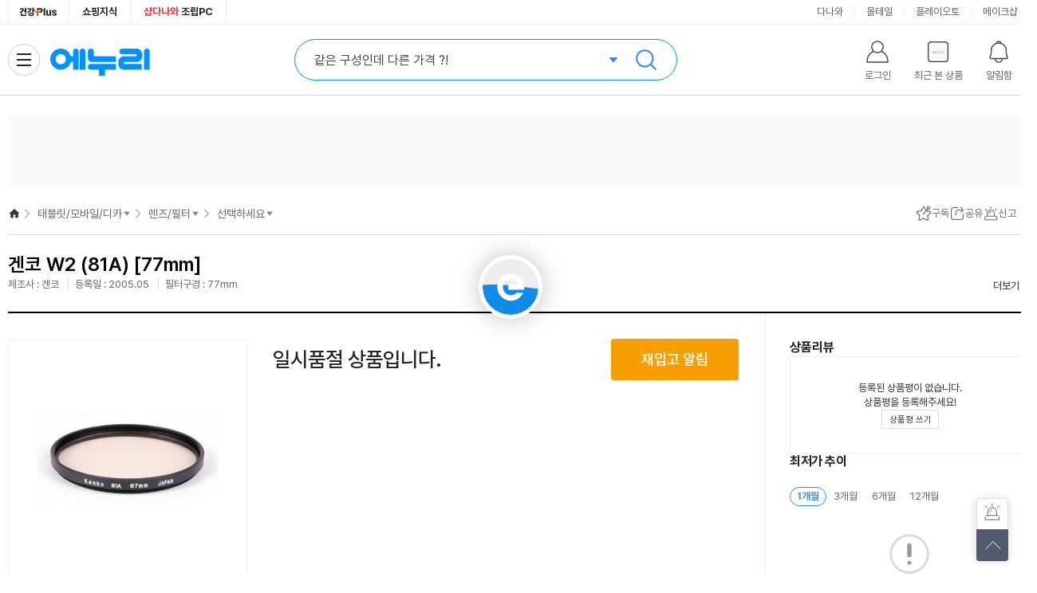

--- FILE ---
content_type: text/html;charset=utf-8
request_url: https://www.enuri.com/api/adRelay.jsp?cate=0237&device=pc&type=oas&key=T3&print=unify
body_size: 430
content:
{"success":false, "message":"광고 소재 없음 Url : https://ad.danawa.com/RealMedia/ads/adstream_sx.ads/www.enuri.com/0237_lenz@Left,02_video@Left","total":0, "code":1}

--- FILE ---
content_type: text/html;charset=utf-8
request_url: https://www.enuri.com/wide/api/new_categoryGNB.jsp?category=02371001&server=real&type=vip&device=pc
body_size: 1331
content:
{"success":true, "data":{"depth0":{"list":[{"bd_lcate_nm":"","g_name":"가전\/TV","g_link":"","g_level":0,"g_parent":0,"cateYN":"N","g_seqno":1,"g_cate":""},{"bd_lcate_nm":"","g_name":"컴퓨터\/노트북\/조립PC","g_link":"","g_level":0,"g_parent":0,"cateYN":"N","g_seqno":2,"g_cate":""},{"bd_lcate_nm":"","g_name":"태블릿\/모바일\/디카","g_link":"","g_level":0,"g_parent":0,"cateYN":"Y","g_seqno":3,"g_cate":""},{"bd_lcate_nm":"","g_name":"스포츠\/아웃도어","g_link":"","g_level":0,"g_parent":0,"cateYN":"N","g_seqno":4,"g_cate":""},{"bd_lcate_nm":"","g_name":"공구\/자동차","g_link":"","g_level":0,"g_parent":0,"cateYN":"N","g_seqno":5,"g_cate":""},{"bd_lcate_nm":"","g_name":"가구\/인테리어","g_link":"","g_level":0,"g_parent":0,"cateYN":"N","g_seqno":6,"g_cate":""},{"bd_lcate_nm":"","g_name":"식품\/유아","g_link":"","g_level":0,"g_parent":0,"cateYN":"N","g_seqno":7,"g_cate":""},{"bd_lcate_nm":"","g_name":"생활\/주방\/건강용품","g_link":"","g_level":0,"g_parent":0,"cateYN":"N","g_seqno":8,"g_cate":""},{"bd_lcate_nm":"","g_name":"반려\/취미\/문구","g_link":"","g_level":0,"g_parent":0,"cateYN":"N","g_seqno":9,"g_cate":""},{"bd_lcate_nm":"","g_name":"패션\/뷰티\/명품관","g_link":"","g_level":0,"g_parent":0,"cateYN":"N","g_seqno":10,"g_cate":""}],"selCateNm":"태블릿\/모바일\/디카"},"depth1":{"list":[{"bd_lcate_nm":"신제품 바로가기","g_name":"갤럭시 신제품","g_link":"","g_level":1,"g_parent":3,"cateYN":"N","g_seqno":30556,"g_cate":""},{"bd_lcate_nm":"신제품 바로가기","g_name":"애플 신제품","g_link":"","g_level":1,"g_parent":3,"cateYN":"N","g_seqno":30557,"g_cate":""},{"bd_lcate_nm":"태블릿\/스마트폰","g_name":"휴대폰\/스마트폰","g_link":"\/list.jsp?cate=0304","g_level":1,"g_parent":3,"cateYN":"N","g_seqno":2733,"g_cate":"0304"},{"bd_lcate_nm":"태블릿\/스마트폰","g_name":"태블릿PC\/전자책","g_link":"\/list.jsp?cate=0305","g_level":1,"g_parent":3,"cateYN":"N","g_seqno":2811,"g_cate":"0305"},{"bd_lcate_nm":"태블릿\/스마트폰","g_name":"웨어러블기기","g_link":"\/list.jsp?cate=0318","g_level":1,"g_parent":3,"cateYN":"N","g_seqno":2869,"g_cate":"0318"},{"bd_lcate_nm":"태블릿\/스마트폰","g_name":"디지털 액세서리","g_link":"\/list.jsp?cate=2211","g_level":1,"g_parent":3,"cateYN":"N","g_seqno":2920,"g_cate":"2211"},{"bd_lcate_nm":"음향기기","g_name":"이어폰\/헤드폰","g_link":"\/list.jsp?cate=0360","g_level":1,"g_parent":3,"cateYN":"N","g_seqno":3051,"g_cate":"0360"},{"bd_lcate_nm":"음향기기","g_name":"블루투스 스피커\/오디오","g_link":"\/list.jsp?cate=0357","g_level":1,"g_parent":3,"cateYN":"N","g_seqno":527,"g_cate":"0357"},{"bd_lcate_nm":"음향기기","g_name":"녹음기\/학습기","g_link":"\/list.jsp?cate=0359","g_level":1,"g_parent":3,"cateYN":"N","g_seqno":17935,"g_cate":"0359"},{"bd_lcate_nm":"디카","g_name":"카메라\/캠코더","g_link":"\/list.jsp?cate=0242","g_level":1,"g_parent":3,"cateYN":"N","g_seqno":30369,"g_cate":"0242"},{"bd_lcate_nm":"디카","g_name":"렌즈\/필터","g_link":"\/list.jsp?cate=0237","g_level":1,"g_parent":3,"cateYN":"Y","g_seqno":30429,"g_cate":"0237"},{"bd_lcate_nm":"디카","g_name":"카메라 액세서리","g_link":"\/list.jsp?cate=0246","g_level":1,"g_parent":3,"cateYN":"N","g_seqno":27270,"g_cate":"0246"},{"bd_lcate_nm":"디카","g_name":"메모리카드\/카드리더","g_link":"\/list.jsp?cate=0241","g_level":1,"g_parent":3,"cateYN":"N","g_seqno":3528,"g_cate":"0241"}],"selCateNm":"렌즈\/필터"},"depth2":{"list":[{"bd_lcate_nm":"","g_name":"미러리스 렌즈","g_link":"\/list.jsp?cate=023721","g_level":2,"g_parent":30429,"cateYN":"N","g_seqno":30435,"g_cate":"023721"},{"bd_lcate_nm":"","g_name":"DSLR 렌즈","g_link":"\/list.jsp?cate=023711","g_level":2,"g_parent":30429,"cateYN":"N","g_seqno":30434,"g_cate":"023711"},{"bd_lcate_nm":"","g_name":"풀프레임바디 렌즈","g_link":"\/list.jsp?cate=023730","g_level":2,"g_parent":30429,"cateYN":"N","g_seqno":30437,"g_cate":"023730"},{"bd_lcate_nm":"","g_name":"소니 마운트","g_link":"\/list.jsp?cate=023732","g_level":2,"g_parent":30429,"cateYN":"N","g_seqno":30438,"g_cate":"023732"},{"bd_lcate_nm":"","g_name":"캐논 마운트","g_link":"\/list.jsp?cate=023735","g_level":2,"g_parent":30429,"cateYN":"N","g_seqno":30441,"g_cate":"023735"},{"bd_lcate_nm":"","g_name":"니콘 마운트","g_link":"\/list.jsp?cate=023733","g_level":2,"g_parent":30429,"cateYN":"N","g_seqno":30439,"g_cate":"023733"},{"bd_lcate_nm":"","g_name":"포서드\/기타 마운트","g_link":"\/list.jsp?cate=023734","g_level":2,"g_parent":30429,"cateYN":"N","g_seqno":30440,"g_cate":"023734"},{"bd_lcate_nm":"","g_name":"필터","g_link":"\/list.jsp?cate=023708","g_level":2,"g_parent":30429,"cateYN":"N","g_seqno":30431,"g_cate":"023708"},{"bd_lcate_nm":"","g_name":"컨버터\/어댑터","g_link":"\/list.jsp?cate=023722","g_level":2,"g_parent":30429,"cateYN":"N","g_seqno":30436,"g_cate":"023722"},{"bd_lcate_nm":"","g_name":"후드\/캡\/케이스","g_link":"\/list.jsp?cate=023709","g_level":2,"g_parent":30429,"cateYN":"N","g_seqno":30432,"g_cate":"023709"}],"selCateNm":""},"depth3":{"list":[],"selCateNm":""},"depth4":{"list":[],"selCateNm":""}}, "total":0, "code":1}

--- FILE ---
content_type: text/html; charset=utf-8
request_url: https://id.abr.ge/api/v2/third-party-cookie/identifier.html?requestID=170905040
body_size: 443
content:
<!DOCTYPE html>
<html>
<head><meta charset="utf-8"></head>
<body>

<pre>
    requestID: 170905040
    Reply: map[uuid:54437644-b83f-4468-a916-624b6b61ae8d]
</pre>
<script>
    var message = {
        requestID: '170905040',
        
        reply: (document.cookie.indexOf('ab180ClientId=') !== -1) ? {"uuid":"54437644-b83f-4468-a916-624b6b61ae8d"} : { error: 'Third party cookie is not supported' }
        
    }

    window.parent.postMessage(
        
        JSON.stringify(message)
        
    , '*');
</script>
</body>
</html>


--- FILE ---
content_type: text/html;charset=utf-8
request_url: https://www.enuri.com/api/adRelay.jsp?device=pc&type=oas&key=T7_2&print=unify&cate=0237
body_size: 428
content:
{"success":false, "message":"광고 소재 없음 Url : https://ad.danawa.com/RealMedia/ads/adstream_sx.ads/www.enuri.com/0237_lenz@Right1,02_video@Right1","total":0, "code":1}

--- FILE ---
content_type: text/html;charset=utf-8
request_url: https://www.enuri.com/api/adRelay.jsp?device=pc&type=oas&key=T7_3&print=unify&cate=0237
body_size: 430
content:
{"success":false, "message":"광고 소재 없음 Url : https://ad.danawa.com/RealMedia/ads/adstream_sx.ads/www.enuri.com/0237_lenz@Right2,02_video@Right2","total":0, "code":1}

--- FILE ---
content_type: text/css
request_url: https://www.enuri.com/css/rev/category.css?v=250616
body_size: 2757
content:
@charset "utf-8";

/************************************************************************
 * 파일명 : category.css
 * 설명 : 에누리 카테고리 레이어
 * 작성일 : 2023.09.21
************************************************************************/

/* 전체카테고리 */
.lay-category{width:200px;height:604px;position:relative;border:1px solid #ddd;background-color:#fff;text-align:left;z-index:100;box-sizing:border-box}
.lay-category *{box-sizing:border-box}
.lay-category .category__tx--tit{display:none}
.lay-category .cate--depth1{width:100%;display:flex;flex-direction:column;flex-wrap:nowrap;}
.lay-category .cate-item--depth1 {width:100%;flex:none;height: calc(603px / 10);}
.lay-category .cate-item__expend{position:absolute;top:-1px;left:100%;bottom:0;width:1081px;background-color:#fff;display:none;z-index:2;padding:20px 0;border-right:1px solid #444;border-top:1px solid #444;border-left:1px solid #ddd;height:calc(100% + 1px)}
.lay-category .cate-item__expend:before{content:"";position:absolute;left:-200px;top:-1px;right:-1px;bottom:-1px;border:1px solid #444;pointer-events: none;}
.lay-category .cate-item--depth1 .cate__tit{display:flex;align-items:center;padding:0 12px;font-size:15px;color:#000;letter-spacing:0;cursor:default;font-weight:500;line-height:20px;height:60px;gap:6px}
.lay-category .cate-item--depth1 [class*=cate__icon--]{width:32px;height:32px;border-radius:8px;display:flex;flex:none;align-items: center;justify-content: center;background-color:#eef5fa}
.lay-category .cate-item--depth1 [class*=cate__icon--]:before{content:"";width:20px;height:20px;display:block;background-image:var(--url-comm-sprite);background-repeat:no-repeat;}
.lay-category .cate__icon--01:before{background-position:-40px -450px}
.lay-category .cate__icon--02:before{background-position:-60px -450px}
.lay-category .cate__icon--03:before{background-position:-80px -450px}
.lay-category .cate__icon--04:before{background-position:-100px -450px}
.lay-category .cate__icon--05:before{background-position:-120px -450px}
.lay-category .cate__icon--06:before{background-position:-140px -450px}
.lay-category .cate__icon--07:before{background-position:-160px -450px}
.lay-category .cate__icon--08:before{background-position:-180px -450px}
.lay-category .cate__icon--09:before{background-position:-200px -450px}
.lay-category .cate__icon--10:before{background-position:-220px -450px}
.lay-category .cate__icon--11:before{background-position:-240px -450px}
.lay-category .cate-item--depth1.is--on .cate__tit{color:#fff;background-color:#1a70dd;position:relative;text-decoration:none;}
.lay-category .cate-item--depth1.is--on [class*=cate__icon--]{background-color:#0b5dc3}
.lay-category .cate-item--depth1.is--on .cate-item__expend{display:block}
.lay-category .cate--depth2{width:261px;height:456px;padding-top:0;border-right:1px solid #eee;}
.lay-category .cate--depth2 > li {margin-bottom:16px;}
.lay-category .cate--depth2 > li:last-child {margin-bottom:0;}
.lay-category [class*=cate__tit--depth]:not(.cate-item--depth1){display:block;font-size:15px;line-height:18px;font-weight:700;color:#000;letter-spacing:0}
.lay-category .cate__tit--depth2{padding:0 0 4px 32px;}
.lay-category .cate__tit--depth3,
.lay-category .cate__tit--depth4{padding:0 0 4px 20px;}
/* 뎁스2 대카테가 앵커인경우 _링크이동기능인경우 */
.lay-category a.cate__tit--depth2{display:block;padding-bottom:0;}
.lay-category a.cate__tit--depth2:hover {color:#1a70dd;text-decoration:underline;}
.lay-category .cate-item{line-height:24px;padding-left:20px;}
.lay-category .cate-item > a,
.lay-category .cate-item > p{position:relative;display:block;padding-left:10px;letter-spacing:0;padding-right:28px;font-size:14px;color:#333;text-decoration:none}
.lay-category .cate-item > a:before,
.lay-category .cate-item > p:before{content:"";position:absolute;top:12px;left:0;width:2px;height:2px;border-radius:1px;background-color:#aaa}
.lay-category .cate-item > a.cate-item__link--tip{padding:0 28px 7px 32px;overflow:hidden;text-overflow:ellipsis;white-space: nowrap;color:#111;font-weight:500}
.lay-category .cate-item > a.cate-item__link--tip:before{content:"TIP";font-size:11px;color:#3588F3;width:28px;height:16px;border-radius:8px;border:1px solid #3588F3;text-align:center;top:4px;box-sizing:border-box;background:#fff;line-height:16px;font-weight:600;padding-left:2px}
.lay-category .cate-item > a.cate-item__link--tip:after{content:"";width:20px;height:20px;position:absolute;top:2px;right:4px;background:var(--url-comm-sprite) no-repeat -280px -490px;opacity:.7}
.lay-category .cate-item > a.cate-item__link--tip:hover{text-decoration: underline;text-underline-position: under;text-decoration-color: #111;}
.lay-category .cate-item--depth3 > p{color:#333;cursor:default;}
.lay-category .cate-item.is--on,
.lay-category .cate-item--depth5:hover{background-color:#f1f8fe}
.lay-category .cate-item.is--on > a,
.lay-category .cate-item.is--on > p {color:#1a70dd;font-weight:600}
.lay-category .cate-item.is--on > a:before,
.lay-category .cate-item.is--on > p:before {background-color:#1a70dd}
.lay-category .cate-item.is--on > a:after,
.lay-category .cate-item.is--on > p:after{content:"";position:absolute;width:12px;height:12px;top:7px;right:8px;background:var(--url-comm-sprite) no-repeat -120px -20px}
.lay-category .cate-item.has_tree > a:after{content:"";position:absolute;width:12px;height:12px;top:7px;right:8px;background:var(--url-comm-sprite) no-repeat -200px -530px;}
.lay-category .cate-item.has_tree.is--on > a:after{background-position:-220px -530px;}
.lay-category .cate--depth3 {padding:0 12px;}
.lay-category .cate-item__expend--depth3,
.lay-category .cate-item__expend--depth4{position:absolute;top:20px;left:261px;width:261px;border-right:1px solid #eee;height:456px;display:none;padding:0 12px;}
.lay-category .cate-item__expend--depth4{top:0;border-right:none;}
.lay-category .cate__btn--all{display:inline-block;position:relative;top:1px;width:63px;height:18px;background-position:-140px -20px;text-indent:-9999em;margin-left:4px}
.lay-category .cate--tree {display:none;margin:0 0 6px -20px;padding-top:9px;background-color:#fff}
.lay-category .cate--tree li {line-height:24px;padding-left:32px;}
.lay-category .cate--tree li a {display:block;font-size:13px;color:#999;text-decoration:none;}
.lay-category .cate--tree li a:before {content:"";display:inline-block;width:10px;height:10px;background:var(--url-comm-sprite) no-repeat -180px -530px;vertical-align:2px;margin-right:3px;opacity:.3;}
.lay-category .cate--tree li:hover a {color:#333;font-weight:600;}
.lay-category .cate--tree li:hover a:before {opacity:1;}
.lay-category .is--on > .cate-item__expend--depth3,
.lay-category .is--on > .cate-item__expend--depth4{display:block}

/* 카테고리 좌측 메뉴 > 배너 타입 */
.lay-category .bnr-item{width: 100%;flex: none;height: 46px;background-color:#fff}
.lay-category .bnr-item a{padding:14px 16px;font-size:15px;line-height:20px;height:20px;font-weight:500;display:block;height:46px}
.lay-category .bnr-item a:hover{text-decoration:none}
.lay-category .bnr-item .bnr-item--coupang{color:#3b8ca3}
.lay-category .bnr-item .bnr-item--coupang:hover{background:#F6FDFF;}
.lay-category .bnr-item--coupang:before{content:"";width: 20px;height: 20px;display:inline-block;background-image: var(--url-comm-sprite);background-repeat: no-repeat;background-position:-240px -450px;margin-right:6px;vertical-align:top}
.lay-category.is--show .bnr-item,
.lay-category.is--show .bnr-item a{height:56px}

/* 카테고리 > 배지 */
.lay-category .ico-badge{display:inline-block;width:14px;height:14px;text-indent:-9999em;vertical-align:-5px;margin-left:4px}
.lay-category .ico-badge--pop {background-position:-180px -470px}
.lay-category .ico-badge--new {background-position:-180px -490px}
.lay-category .ico-badge--a19 {background-position:-180px -510px}
.lay-category .ico-badge--rank1,
.lay-category .ico-badge--rank2 {display:inline-block;width:28px;height:14px;vertical-align:1px;margin-left:2px;color:#d11479;border:1px solid #d11479;font-size:12px;font-weight:normal;border-radius:2px;line-height:12px;text-align:center;}

/* 카테고리 > 우측 배너 */
.lay-category .category-right{width:298px;height:456px;padding:0 19px;position:absolute;top:20px;right:0;border-left:1px solid #eee;}
.lay-category .category-bnr{position:relative;}
.lay-category .category-bnr__item{display:none}
.lay-category .category-bnr__item.is--on{display:block}
.lay-category .category-bnr__paging{position:absolute;left:0;right:0;bottom:-34px;text-align:center}
.lay-category .category-bnr__paging button{text-indent:-9999em;display:inline-block;width:8px;height:8px;margin:0 0;border-radius:4px;background-color:#aaa}
.lay-category .category-bnr__paging button.is--active{width:20px;background-color:#333}

/* 카테고리 > 하단 컨텐츠 */
.lay-category .category-info{position:absolute;left:0;bottom:0;right:0;border:1px solid #eee;background-color:#FBFBFB;margin:20px;height:92px}
.lay-category .category-info__list{padding:20px;display:flex;flex-wrap:wrap;position: relative;gap:0 40px}
.lay-category .category-info__item{width:calc((100% - 80px) / 3);padding:5px 0}
.lay-category .category-info__item > a{display:block;overflow:hidden;text-overflow:ellipsis;white-space:nowrap;position:relative;padding-left:44px;letter-spacing:0;color:#333;font-size:13px;line-height:16px;}
.lay-category .category-info__item > a:hover{text-underline-position: under;text-decoration-color:#ccc}
.lay-category .category-info__item > a i{position:absolute;top:0;left:0;text-indent:-9999em;background-color:#fff;}

/* 카테고리 > 하단 컨텐츠 > 배지 */
.lay-category .badge-info-news{width:40px;height:16px;background-position:0 -220px}
.lay-category .badge-info-guide{width:40px;height:16px;background-position:-40px -220px}
.lay-category .badge-info-event{width:40px;height:16px;background-position:-80px -220px}
.lay-category .badge-info-exhibiton{width:40px;height:16px;background-position:-120px -220px}

/* 카테고리 > 홈메인 노출시 */
.lay-category{display:none}
.lay-category.type--main{position:absolute;left:50%;margin-left:-640px;margin-top:0;display:block;border-top-color:transparent}

/* 카테고리 > 상단 고정 */
.lay-category.is--show{display:block;z-index:201}
.lay-category.is--show .bnr-item a{padding:19px 16px}
.lay-category:not(.type--main).is--show{position:absolute;left:50%;margin-left:-640px;margin-top:0;}
.lay-category.fix-screen-top.is--show{position:fixed;top:77px;left:50%;margin-left:-640px;margin-top:0;}

@media (max-width:1300px) {
    .lay-category.type--main{left:10px;margin:0}
    .lay-category:not(.type--main).is--show{left:10px;margin:0;}    
}

--- FILE ---
content_type: text/css
request_url: https://www.enuri.com/css/rev/footer.css?v=250611
body_size: 2145
content:
@charset "utf-8";

/************************************************************************
 * 파일명 : footer.css
 * 설명 : 에누리 가격비교 PC Rev / Footer
 * 작성자 : 지승호
 * 작성일 : 2020.12.21
************************************************************************/
@import url("//img.enuri.info/fonts/Pretendard/dist/web/static/pretendard-dynamic-subset.min.css");
/* [C] 푸터 */
footer.footer{width:100%;padding-top:30px;line-height:22px;font-size:13px;background-color:#fff;color:#666;text-align:left;font:13px/1.4 'Pretendard',-apple-system, BlinkMacSystemFont,"맑은 고딕","Malgun Gothic","Apple SD Gothic Neo",sans-serif;vertical-align:middle;-webkit-font-smoothing:antialiased; }
footer.footer .footer__inner{width:1280px;margin:0 auto}
.footer-menu{border-top:1px solid #333;border-bottom:1px solid #eee;padding:14px 0;text-align:center;}
.footer-menu .footer-menu__list{height:16px;line-height:16px;text-align:left;}
.footer-menu .footer-menu__item {position: relative;display:inline-block;padding:0 9px 0 12px;}
.footer-menu .footer-menu__item:before{content:"";position: absolute;top:1px;left:0;bottom:1px;border-left:1px solid #eee;}
.footer-menu .footer-menu__item:first-child{padding-left:0}
.footer-menu .footer-menu__item:first-child:before{display:none}
.footer-menu .footer-menu__item > a{display:block;line-height:16px;height:16px;color:#666}
.footer-menu .footer-menu__item > a:hover{text-decoration-color:#aaa;text-underline-position: under;}
.footer-menu .footer-menu__item > a strong{font-weight:600;}
.footer-menu .footer-menu__item .lay-select-ad{position:absolute;bottom:20px;}
/* 푸터 : 앱다운로드 */
.footer-appdown{position: absolute;right:50%;margin:0 -640px 0 0;padding-top:28px}
.footer-appdown__item{display:inline-block}
.appdown-item{position: relative;width:92px;height:40px;display:block;text-align:left;padding-left:48px;line-height:18px;margin-left:20px}
.appdown-item i{position: absolute;top:0;left:0;}
.appdown-item .appdown-item__tit{font-weight:600;color:#333;display:block;padding-top:2px}

.footer-appdown .footer__lay{display:none;position: absolute;right:0;bottom:60px;z-index:100}
.footer-appdown:hover .footer__lay{display:block;}

/* 푸터 : 회사정보 */
.footer-info{padding:26px 0 30px;}
.footer-info__hosting{line-height:22px}
.footer-info__com > span,
.footer-info__com > addr{padding:0 6px;display:inline-block; line-height: 22px;}
.footer-info__com > span > b{font-weight:600;}
.footer-info .footer-info__tx-tit{font-weight:600;padding:0}
.footer-info .footer-info__tx-tel{padding-left:0}
.footer-info .footer-info__tx-mail a{text-decoration:underline;color:#666}
.footer-info .footer-info__tx-mail a:hover{color:#333}
.footer-info .tx_num{letter-spacing:0;}
.footer-info__tx-noti,
.footer-info__tx-copyright{display:block;}
.footer-info__tx-noti{padding-top:18px;color:#999;}
.footer-info__tx-copyright{padding-top:4px;letter-spacing:0}

/* 푸터 - 레이어 */
.footer__lay{background-color:#fff;border:1px solid #ddd;border-radius:2px;box-shadow:0 0 12px rgba(0,0,0,.1);font-size:12px;}
.footer .header-top__lay{position: absolute;}

/* 푸터 - 레이어 - 앱다운로드 */
.appdown__lay{width:480px;height:270px;position: relative;}
.appdown__menu{padding:18px 8px;}
.appdown__item{float:left;padding:0 8px}
.appdown__item--tit{height:20px;line-height:20px;font-size:14px;color:#333;font-weight:600}
.appdown__item.is--active .appdown__item--tit{color:#1A70DD;text-decoration:underline}
.appdown__item--cont{position:absolute;left:0;right:0;bottom:0;height:226px;display:none}
.appdown__item.is--active .appdown__item--cont{display:block}
.appdown__item--body{margin:16px;position:relative;height:60px}
.appdown__info{padding-left:72px;position: relative;}
.appdown__info i{position: absolute;top:0;left:0;}
.appdown__info .appdown__info--tit{display:block;font-size:18px;font-weight:700;color:#333;line-height:24px;padding:2px 0}
.appdown__info .appdown__info--desc{display:block;font-size:13px;line-height:16px;color:#999;}
.appdown__qrcode{position:absolute;right:0;top:-28px;width:92px;height:92px}
.qr-code--enuri{background:url(//img.enuri.info/images/rev/qr_enuri_app.png) no-repeat 0 0;}
.qr-code--social{background:url(//img.enuri.info/images/rev/qr_social_app.png) no-repeat 0 0;}
.appdown__item--foot{height:132px;position: absolute;left:0;right:0;bottom:0;border-top:1px solid #eee}
.appdown__link{width:125px;height:100px;float:left;padding:16px}
.appdown__send-url{border-left:1px solid #eee;width:290px;height:100px;float:left;padding:16px}
.appdown__link--tit,
.appdown__send-url--tit{display:block;height:16px;font-size:13px;font-weight:600;color:#333}
.appdown__btn{line-height:32px;height:32px;display:block;padding-left:40px;position: relative;margin-top:8px;}
.appdown__btn i{position: absolute;top:0;left:0;}
.appdown__form{margin:8px 0;position: relative;height:32px;}
.lb_appdown__form--inp { position: absolute;width: 1px;height: 1px;padding: 0;margin: -1px;overflow: hidden;clip: rect(0,0,0,0); clip-path: polygon(0 0, 0 0, 0 0); border: 0;}
.appdown__form--inp{box-sizing:border-box;border-radius:2px;height:32px;width:100%;padding:0 72px 1px 16px;border:1px solid #ddd;background-color:#FBFBFB;font-family: inherit;letter-spacing:-1px;}
.appdown__form--inp:hover{border-color:#515B6D}
.appdown__form--btn{position: absolute;top:0;right:0;bottom:0;width:56px;background-color:#515B6D;text-align:center;color:#fff;font-family: inherit;border-radius:0 2px 2px 0;letter-spacing:-1px;padding-bottom:1px}
.appdown__send-url--tx{display:block;line-height:18px;color:#999;font-size:11px}

/* 푸터 : 아이콘 */
.ico-app-enuri{width:40px;height:40px;background-position:0 -180px}
.ico-app-social{width:40px;height:40px;background-position:-40px -180px}
.ico-app-enuri--big{width:60px;height:60px;background-position:0 -120px}
.ico-app-social--big{width:60px;height:60px;background-position:-60px -120px}
.ico-store-google{width:32px;height:32px;background-position:-120px -180px}
.ico-store-apple{width:32px;height:32px;background-position:-160px -180px}

--- FILE ---
content_type: application/javascript
request_url: https://www.enuri.com/wide/script/product/prod_init.js?v=20260128150003
body_size: 8212
content:
/* global gModelData, resourceVersion, insertLogLSV, gtag, Swiper, loadNav, loadThumNail, islogin, dsac, alarmset, showLayAlarm, getPowerLink, replaceImg, blAdultAuthView, blDeliveryDefaultCheck, blEsinView, blCriteo */

const module = {
    esinTop : null,
    prodOption : null,
    prodShopPrice : null,
    prodPriceComp : null,
    prodRecomm : null,
    prodReview : null,
    prodCompSpec : null,
    prodBbs : null,
    prodGraph : null,
    prodDesc : null,
    prodQna : null,
    prodCate : null,
    prodCommon : null,
    import : async () => {
        module.esinTop = await import(`./esin_top.js?v=${resourceVersion}`);
        module.prodOption = await import(`./prod_option.js?v=${resourceVersion}`);
        module.prodShopPrice = await import(`./prod_shopprice.js?v=${resourceVersion}`);
        module.prodPriceComp = await import(`./prod_pricecomp.js?v=${resourceVersion}`);
        module.prodRecomm = await import(`./prod_recomm.js?v=${resourceVersion}`);
        module.prodReview = await import(`./prod_review.js?v=${resourceVersion}`);
        module.prodCompSpec = await import(`./prod_compspec.js?v=${resourceVersion}`);
        module.prodBbs = await import(`./prod_bbs.js?v=${resourceVersion}`);
        module.prodGraph = await import(`./prod_graph.js?v=${resourceVersion}`);
        module.prodDesc = await import(`./prod_desc.js?v=${resourceVersion}`);
        module.prodQna = await import(`./prod_qna.js?v=${resourceVersion}`);
        module.prodCate = await import(`./prod_cate.js?v=${resourceVersion}`);
        module.prodCommon = await import(`./prod_common.js?v=${resourceVersion}`);
    }
}

$(function() {
    loadNav(gModelData.gCategory);
    
    module.import().then(init);


	// e머니 적립 툴팁
    const $tooltipTrigger = $(`button[aria-controls="layEmoneyNoti"]`);
    const $tooltipLayer = $("#layEmoneyNoti");
    const $closeButton = $tooltipLayer.find(".lay-comm__btn--close");
    const toggleEmoneyTooltip = () => {
        const isHidden = $tooltipLayer.hasClass("is-hide");

        $tooltipLayer.toggleClass("is-hide", !isHidden);
        $tooltipTrigger.attr("aria-expanded", isHidden);
        $tooltipLayer.attr("aria-hidden", !isHidden);

        if (!isHidden) {
            $tooltipLayer.find(".lay-comm__tit").focus();
        }
        insertLogLSV(34653,`${gModelData.gCategory}`,`${gModelData.gModelno}`);
    }
    $tooltipTrigger.on("click", toggleEmoneyTooltip);
    $closeButton.on("click", toggleEmoneyTooltip);


    $(window).on("scroll", tabFix);

    $("#vip_tab .tab__item").on("click", function(e) {
        e.preventDefault();
        const $parent = $(this).closest("li");
        const tabname = $parent.data("tabname");
        $parent.addClass("is--on").siblings().removeClass("is--on");
        tabMove(tabname);
    });

    $(".vip-summ__btn--more").on("click", function(){
        tabMove("detail");
    });

    let prodinfoThumLength = $(".thum__slide .thum__list > li").length;
    if (prodinfoThumLength > 3) {
        $(".thum__slide").addClass("is-swiper");
    }

    let $thum_cont = $(".thum__cont .thum__img");
    let $thum_item = $(".thum__slide .thum__list > li");
    
    $thum_item.on("mouseenter", function() {
        const _this = $(this);
        const thumSrc = _this.find("img").attr("src");
            
        $thum_item.removeClass("is-on");
        _this.addClass("is-on");
        
        if (_this.hasClass("has-vod")) { // VOD 썸네일일때
            let vodSrc = _this.find("img").data("source");
            $thum_cont.closest(".thum__cont").addClass("is-vod");
            $thum_cont.html("<iframe width=\"100%\" height=\"100%\" title=\"제품 관련 영상 입니다\" src=\"https://www.youtube.com/embed/"+vodSrc+"?enablejsapi=1&version=3&playerapiid=ytplayer\" frameborder=\"0\" allow=\"accelerometer; autoplay; clipboard-write; encrypted-media; gyroscope; picture-in-picture\" allowfullscreen></iframe>");                                                    
        } else {
            $thum_cont.closest(".thum__cont").removeClass("is-vod");
            $thum_cont.html(`<img src="${thumSrc}" alt="${gModelData.gModelNmView}" onerror="replaceVipErrorImg(this,${gModelData.gModelno},false)">`);
        }
    }).on("click", function(e) {
        e.stopPropagation();
        const _idx = $(this).index();
        loadThumNail(gModelData.gModelno, _idx);
        insertLogLSV(24448, gModelData.gCategory, gModelData.gModelno);
    });

    $(".thumb__btn--detail").on("click", function() {
        if (!blAdultAuthView) {
            const _idx = $(".thum__slide .thum__list > li.is-on").index();
            loadThumNail(gModelData.gModelno, _idx);
            insertLogLSV(30221, gModelData.gCategory, gModelData.gModelno);
        }
    });
    
    $('.vip__top .btn__declaration').on("click", function() {
        module.prodCommon.declaration.layerDeclaration();
    });

    $("#prod_summary_top .item__list--color a").on("click", function() {
        const _this = $(this);
        const relNo = _this.closest(".item__list--color").data("relno");
        const modelNo = _this.closest(".item__list--color").data("modelno");

        prodRelModelInfoData(relNo, modelNo);
        insertLogLSV(30176, gModelData.gCategory, gModelData.gModelno);
    });

    if (alarmset === 'Y') {
        showLayAlarm(`G:${gModelData.gModelno}`, blDeliveryDefaultCheck);
    }

    $(".price__trend__btn--apply").on("click", function(){
        insertLogLSV(14464, gModelData.gCategory, gModelData.gModelno);
        
        if (!islogin()) {
            if (confirm("로그인이 필요합니다.\n로그인 하시겠습니까?")) {
                location.href = "/member/login/login.jsp?rtnUrl=" + encodeURIComponent(location.href);
            }
        } else {
            let deliveryCheck = $(".model__cb--delifee input").prop("checked");
            showLayAlarm(`G:${gModelData.gModelno}`, deliveryCheck);
        }
    });
    
    $(".model__cb--card, .model__cb--delifee, .model__cb--wow").find("input").off().on("click", function() {
        const $this = $(this);
        const filter = $this.data("filter");
        const isChecked = $this.prop("checked");
        const checkedYN = isChecked ? "Y" : "N";

        const priceAction = $this.closest("#prod_pricecomp").length > 0;
        const shopAction = $this.closest("#prod_shopprice").length > 0;
        const esinAction = $this.closest(".tb-esin").length > 0;

        if (filter === "delivery") {
            $(".model__cb--delifee").toggleClass("is--on", isChecked);
            $(".model__cb--delifee input").prop("checked", isChecked);
            $(".inc-delifee-noti").toggleClass("is-hide", !isChecked);

            if (blEsinView) {
                module.esinTop.paramHandler.set(filter, checkedYN, { isUserAction: esinAction });
            } else {
                module.prodShopPrice.paramHandler.set(filter, checkedYN, { isUserAction: shopAction });
                module.prodOption.paramHandler.set(filter, checkedYN);
            }
            module.prodGraph.paramHandler.set(filter, checkedYN);
            module.prodPriceComp.paramHandler.set(filter, checkedYN, { isUserAction: priceAction });

            if (isChecked) {
                $(".lay-incl-delifee").fadeIn(500);
            } else {
                $(".lay-incl-delifee").hide();
            }

        } else if (filter === "card") {
            $(".model__cb--card").toggleClass("is--on", isChecked);
            $(".model__cb--card input").prop("checked", isChecked);

            if (blEsinView) {
                module.esinTop.paramHandler.set(filter, checkedYN, { isUserAction: esinAction });
            } else {
                module.prodOption.paramHandler.set(filter, checkedYN);
                module.prodShopPrice.paramHandler.set(filter, checkedYN, { isUserAction: shopAction });
            }
            module.prodPriceComp.paramHandler.set(filter, checkedYN, { isUserAction: priceAction });

        } else if (filter === "wowprice") {
            $(".model__cb--wow").toggleClass("is--on", isChecked);
            $(".model__cb--wow input").prop("checked", isChecked);

            module.prodPriceComp.paramHandler.set(filter, checkedYN, { isUserAction: priceAction });
        }
    });

    $("#filter_reset").off().on("click", function() {
        $(this).prop("disabled", true);
        $("#prod_comparison").find(".tb-compare__list th.tb-col--price").removeClass("is--sorting asc desc");
        $("#prod_comparison").find(".tb-compare__list th.tb-col--price button").data("order", "");
        $("#filter_check, #mall_layer, #card_layer").find("li label").find("input").prop("checked",false);
        $("#mall_layer, #card_layer").find(".btn__apply em").html(0);
        $("#filter_check").find("li > label").removeClass("is--on");
        $("#filter_select").find("li > button").removeClass("is--on");
        $(".model__cb--delifee, .model__cb--card, .model__cb--wow").removeClass("is--on");
        $(".model__cb--delifee, .model__cb--card, .model__cb--wow").find("input").prop("checked", false);
        $(".lay-incl-delifee").hide();

        if (blEsinView) {
            module.esinTop.paramHandler.init()
        } else {
            module.prodShopPrice.paramHandler.init();
        }
        module.prodPriceComp.paramHandler.init();
        module.prodOption.paramHandler.init();
        
        insertLogLSV(32923, gModelData.gCategory, gModelData.gModelno);
        gtag('event', 'pricecomparison_filter', {'event_category' : 'vip', 'event_label': 'filter_reset'});
    });

    $(document).on("click", ".lay-emoney .cont-fold", function() {
        let $this = $(this);
        $this.toggleClass("unfold");

        setTimeout(() => {
            if ($this.hasClass("unfold")) {
                let $wrap = $this.closest('.lay-comm--body');
                let $dd = $this.next('dd');
                if ($wrap.outerHeight() < $dd.position().top + $dd.outerHeight()) {
                    $wrap.scrollTop($this.position().top + $wrap.scrollTop() - 60);
                }
            }
        }, 100);
    });
});

let prodinfoSwipe = new Swiper('.thum__slide .swiper-container', {
    centeredSlides: false,
    slidesPerView: 4,
    spaceBetween: 8,
    grabCursor: true,
    prevButton : '.thum__slide .arr-prev',
    nextButton : '.thum__slide .arr-next'
});

export const tabFix = () => {
    const $tab = $("#vip_tab");
    const tabOffsetTop = $tab.offset().top;
    const $tabItem = $tab.find(".tab__list li:visible");
    const scrollTop = $(window).scrollTop();
    const gap = 77;
    const tabHeight = 126;
    
    if (tabOffsetTop - gap < scrollTop) {
        if (!$tab.hasClass("is--fixed")) {
            setTimeout(function(){
                $tab.addClass("is--show");
            }, 1);
        }
        $tab.addClass("is--fixed");
        $(".wing").addClass("is--over_bar");
        $("#option_layer").addClass('shrink');
    } else {
        $tab.removeClass("is--fixed is--show");
        $(".wing").removeClass("is--over_bar");
        $("#option_layer").removeClass('shrink');
    }

    $(".tab__scroll:visible").each(function(idx) {                    
        const $target = $(this);
        const targetTop = Math.ceil($target.offset().top - tabHeight - 20);

        if (targetTop < scrollTop) {
            $tabItem.eq(idx).addClass('is--on').siblings().removeClass("is--on");
        }
    });  
}

export const tabMove = (tabName) => {
    const $target = $(`#vip_tab li[data-tabname=${tabName}]`);

    if (tabName && $target.length) {
        const targetPosH = $(`#prod_${tabName}`).offset().top - 144;
        $("html, body").stop().animate({
            "scrollTop" : targetPosH
        }, 300);
    }
}

$(window).on("load", function() {
    tabFix();

    $("#prod_bbs_top").find(".review-summary__more").on("click", function() {
        tabMove('reveiw');
    });

    $(".proddetail__spec .btn__more").on("click", function() {
        tabMove('detail');
    });
});

export const gModelHandler = {
    set: (prop, value) => {
        gModelData[prop] = value;
        init(true);
        return true;
    },
    get : (prop) => {
        return gModelData[prop];
    }
};
const init = async (reInit = false) => {
    $(".comm-loader").show();

    if (reInit) {
       await prodModelInitPromise().then(prodModelInitView);
    }

    if (blEsinView) {
        module.esinTop.paramHandler.init();
    } else {
        module.prodOption.paramHandler.init();
        module.prodShopPrice.paramHandler.init();
    }
    module.prodGraph.paramHandler.init();
    module.prodPriceComp.paramHandler.init();
    module.prodCommon.prodBannerPromise("mid");
    module.prodCate.catePromise.caution().then(module.prodCate.prodCateView.caution);

    if(["0860","0801","0805","0809","0812","0802","0814","0806","0807","0803","0804","1654"].indexOf(gModelData.gCate4) > -1){
        module.prodCate.catePromise.cos().then(module.prodCate.prodCateView.cos);
    }

    // if (gModelData.gCate4=="1201" || gModelData.gCate4=="1202") {
    //     prodCate.catePromise.furniture().then(prodCate.prodCateView.furniture);
    // }
    
    if (gModelData.gCate4 === "0304" || gModelData.gCate4 === "0305") {
        module.prodCate.catePromise.mobile().then(module.prodCate.prodCateView.mobile);
    }

    module.prodBbs.paramHandler.init();
    module.prodQna.qnaPromise.qnaList().then(module.prodQna.qnaView);
    module.prodReview.reviewPromise.knowcom().then(module.prodReview.prodReviewKnow);
    
    module.prodRecomm.recommPromise().then(result => {
        module.prodRecomm.prodRecommViewTable(result);
        module.prodRecomm.prodRecommViewList(result);
    });
    
    if (gModelData.gCompare) {
		await module.prodCompSpec.prodCompspecViewTab();
	}
    
    module.prodDesc.paramHandler.init();

    $("#wrap").toggleClass("type--health", gModelData.gHealthCheck);
    if (gModelData.gHealthCheck) {
        import(`./prod_health.js?v=${resourceVersion}`).then(_module => _module._object.init());
    }

    // powerClick, powerShopping
    import(`./prod_powerclick.js?v=${resourceVersion}`).then(_module => _module.paramHandler.init());
    getPowerLink("VIP", gModelData.gCategory, "");

    $(".comm-loader").hide();
}

const prodModelInitPromise = () => {
    return new Promise((resolve,reject) => {
        $.ajax({
            type: "post",
            url: "/wide/api/product/prodInit.jsp",
            data: {
                "modelno" : gModelData.gModelno
            },
            dataType: "json",
            success: (response) => {
                resolve(response);
            }, error : (error) => {
                reject(error);
            }
        });
    });
}
const prodModelInitView = (json) => {
    if (json.success) {
        Object.assign(gModelData, json.data.gModelData);
        history.replaceState(null, null, "/detail.jsp?modelno=" + gModelData.gModelno); //주소강제 변환

        if (gModelData.gMinPrice > 0) {
            gModelData.gSoldOut = false;
            gModelData.gPreRelease = false;
        }

        //메타데이터
        if (json.data.gMetaData) {
            const gMetaData = json.data.gMetaData;

            $("title").text(gMetaData.metaTitle);

            $("meta[name=description]").attr('content',gMetaData.metaDescName);
            $("meta[name=keywords]").attr('content',gMetaData.metaKeyword);

            $("meta[property='og:title']").attr('content',gMetaData.metaTitle);
            $("meta[property='twitter:title']").attr('content',gMetaData.metaTitle);
            $("meta[property='me2:title']").attr('content',gMetaData.metaTitle);

            $("meta[property='og:description']").attr('content',gMetaData.metaDescName);
            $("meta[property='twitter:description']").attr('content',gMetaData.metaDescName);
            $("meta[property='me2:description']").attr('content',gMetaData.metaDescName);
        }
        
        //배송비 디폴트
        //blDeliveryDefaultCheck = json.data.gModelData.gDeliveryDefaultCheck;

        $(".btnSaveGoods").toggleClass("is--on", gModelData.gZzim);

        $("#changeOpt").html(gModelData.gCondiName);
        $("#prod_option_top").find(".model__tx--title em").html(gModelData.gCondiName);

        $(".price__trend__btn--apply").attr("data-no", `G:${gModelData.gModelno}`);
        $(".price__trend__btn--apply").toggleClass("is--on", gModelData.gMinPriceAlarm);

        if (gModelData.gSoldOut) {
            //상단 탭
            $("#vip_tab .prod-summ__price").html(`
                <div class="prod-summ__price-inner" data-case="release,default-release,esin-release">
                    <div class="price-exception__text">
                        <em>일시품절</em> 상품입니다.
                    </div>
                </div>`
            );
            
            //최저가 영역
            $("#prod_exception .box__minprice").html(`
                <div class="prodminprice__soldout">
                    일시품절 상품입니다.
                </div>
                <button class="prodminprice__button exception__btn--alarm soldout${gModelData.gReStockAlarm ? ` complete` : ``}">
                    <span class="prodminprice__button--text">재입고 알림</span>
                </button>`
            );
            
            $("#prod_exception").removeClass("is-hide");
            $("#prod_comp_except").removeClass("is-hide");
            $("#prod_minprice").addClass("is-hide");
            $(".price__trend__btn--apply").addClass("is-hide");
            
        } else if (gModelData.gPreRelease) {
            //상단 탭
            $("#vip_tab .prod-summ__price").html(`
                <div class="prod-summ__price-inner" data-case="release,default-release,esin-release">
                    <div class="price-exception__text">
                        <em>출시예정</em> 상품입니다.
                    </div>
                </div>`
            );

            //최저가 영역
            $("#prod_exception .box__minprice").html(`
                <div class="prodminprice__release">
                    출시예정 상품입니다.
                </div>
                <button class="prodminprice__button exception__btn--alarm release${gModelData.gReleaseAlarm ? ` complete` : ``}">
                    <span class="prodminprice__button--text">출시 알림</span>
                </button>`
            );

            $("#prod_minprice").addClass("is-hide");
            $("#prod_exception").removeClass("is-hide");
            $("#prod_comp_except").removeClass("is-hide");
            $(".price__trend__btn--apply").addClass("is-hide");

        } else {
            const $emoneyRewardGuide = $("#emoneyRewardGuide");
            // e머니 추가 적립
            if (gModelData.gEventRewardRate > 0) {
                $emoneyRewardGuide.find(".emoney-guide__event").html(`${gModelData.gEventRewardContent} <span class="emoney-guide__event--suffix">바로가기</span>`);
                $emoneyRewardGuide.find(".emoney-guide__event").attr("href", gModelData.gEventRewardUrl);
                $emoneyRewardGuide.removeClass("is-hide");
            } else {
                $emoneyRewardGuide.addClass("is-hide");
            }
            // e머니 적립
            if (gModelData.gRewardView) {
                $(".prodminprice__emoney .spSaveMoney").html(gModelData.gRewardView);
                $(".prodminprice__emoney").removeClass("is-hide");
			} else {
                $(".prodminprice__emoney").addClass("is-hide");
			}
            
            // 최저가 표기
            let minPricePrefix = "";

            if (gModelData.gCashShopOnly) { 
                minPricePrefix = "현금 최저가";
            } else if (gModelData.gOvsMinPrcYn === "Y") {
                minPricePrefix = "직구 최저가";
            } else {
                minPricePrefix = "최저가";
            }
            $("#prod_minprice .prodminprice__tx--prefix").html(minPricePrefix);

            $("#prod_minprice").removeClass("is-hide");
            $("#prod_exception").addClass("is-hide");
            // $("#prod_comp_except").addClass("is-hide");
            $(".price__trend__btn--apply").removeClass("is-hide");
        }

        //현금몰 카드할인 토글 미노출
        if (gModelData.gCashShopOnly) {
            $("input[data-filter=card]").prop("checked", false);
            $(".model__cb--card").removeClass("is--on");
            $("#prod_shopprice input[data-filter=card]").closest("label").hide();
            $("#prod_option input[data-filter=card]").closest("label").hide();
            $("#filter_sort input[data-filter=card]").closest("li").hide();
        } else {
            $("#prod_shopprice input[data-filter=card]").closest("label").show();
            $("#prod_option input[data-filter=card]").closest("label").show();
            $("#filter_sort input[data-filter=card]").closest("li").show();
        }

        // 구매가이드 문구배너 이벤트/기획전/구매팁 
        if (json.data.gModelData.sortedBuyGuideList.length) {
			let buyguideList = json.data.gModelData.sortedBuyGuideList;
			let buyguideHtml = ``;
			
            buyguideList.forEach(v => {
                let iconClass = '';

                switch(v.icn_tp){
					case '2': iconClass = 'prod-event__link'; break;
					case '5': iconClass = 'prod-buytip__link'; break;
					case '7': iconClass = 'prod-exhibition__link'; break;
				}

				buyguideHtml += `<a href='${v.url}' target='_blank' class='${iconClass}'>
                                    ${v.title}
                                </a>`;
            });
			
			if ($(".prod-exhibition").length) {
				$(".prod-exhibition").html(buyguideHtml);
			} else {
				$(".thum__slide").after(`<div class='prod-exhibition'>${buyguideHtml}</div>`);
			}
		} else {
            $(".prod-exhibition").remove(); 
        }


        const $prodSummaryTop = $("#prod_summary_top");
        let specHtml = '';

        if (gModelData.gFactory && gModelData.gFactoryCheck){
            specHtml += `<span class="vip-summ__info-item">제조사 : ${json.data.gModelData.gFactory}</span>`;
        }
        if (gModelData.gBrand && gModelData.gBrandCheck){
            specHtml += `<span class="vip-summ__info-item">브랜드 : ${json.data.gModelData.gBrand}</span>`;
        }
        if (gModelData.gCdateView !== '출시예정'){
            specHtml += `<span class="vip-summ__info-item">${gModelData.gCdateView}</span>`;
        }
        if (gModelData.gReleasePrice > 0) {
            specHtml += `<span class="vip-summ__info-item">${gModelData.gReleaseText}</span>`;
        }
		
		if (json.data.gModelData.gSpecList.length) {
            let specList = json.data.gModelData.gSpecList;
            let specContentView = '';
            let specTitleView = '';
            let specCellCnt = 0;

            for (let i=0; i<specList.length;) {
                specCellCnt = specList[i].cellcnt;
                specTitleView = specList[i].title;

                if (specCellCnt > 1) {
                    let j = 0;
                    specContentView = '';

                    for (j=0; j<specCellCnt; j++) {
                        if (j > 0) specContentView +=",";
                        specContentView += specList[i+j].content;
                    }
                    i += j;
                } else {
                    specContentView = specList[i].content;
                    i++;
                }
                specHtml += `<span class="vip-summ__info-item">
                                ${specTitleView} : ${specContentView}
                            </span>`;
            }

            // $("#prod_summary_left").find(".proddetail__spec .swiper-wrapper").html(specHtml);
        }

        $prodSummaryTop.find(".vip-summ__info-list").html(specHtml);
        $prodSummaryTop.find(".vip__tx--title").html(gModelData.gModelNmViewTag);
        $("#vip_tab").find(".prod-summ__title").html(gModelData.gModelNmViewTag);

        if (gModelData.gSimilarCheck) {
            $prodSummaryTop.find(".tag--ai").show();
        } else {
            $prodSummaryTop.find(".tag--ai").hide();
        }

        $(".prodinfo__color").remove();

        if (!blEsinView && json.data.gModelData.gRelModelList) {
            let relHtml = ``;
            let relModelMap = json.data.gModelData.gRelModelList;

            $.each(relModelMap, (title, listData) => {
                relHtml += `<div class="prodinfo__color">
                                <div class="item__title">${title}</div>
                                <div class="item__list" role="list">
                                    ${listData.reduce((item, v) => {
                                        return item + `
                                        <div class="item__list--color" data-relno="${v.rel_dtl_no}" data-modelno="${v.rel_model_no}">
                                            <a href="javascript:void(0);" class="item__list--link">${v.rel_optn_nm}</a>
                                            <div class="lay-select-color"></div>
                                        </div>`;
                                    }, ``)}
                                </div>
                            </div>`;
            });
            
            $(".vip-summ__btn--more").after(relHtml);
            
            $(".prodinfo__color .item__list--color a").on("click", function() {
                const _this = $(this);
                const modelNo = _this.closest(".item__list--color").data("modelno");
                const relNo = _this.closest(".item__list--color").data("relno");

                prodRelModelInfoData(relNo, modelNo);
                insertLogLSV(30176,`${gModelData.gCategory}`,`${gModelData.gModelno}`);
            });
        }


        //썸네일 영역
        $("#vip_tab").find(".prod-summ__thumb").html(`<img src="${gModelData.gImageUrl}" alt="${gModelData.gModelNmView}" />`);
        $("#prod_summary_left").find(".thum__img").html(`<img src="${gModelData.gImageUrl}" alt="${gModelData.gModelNmView}" />`)

        $("#vip_tab").find(".prod-summ__thumb img").on("error", function(e) {
            e.preventDefault();
            replaceImg(this);
        })

        $("#prod_summary_left").find(".thum__img img").on("error", function(e) {
            e.preventDefault();
            replaceImg(this);
        });

        const gThumNailList = json.data.gModelData.gThumNailList;
        const gVideoList = json.data.gModelData.gVideoList;

		if (!blAdultAuthView && (gVideoList.length || gThumNailList.length)) {
            let thumHtml =`
                <li class="swiper-slide">
                    <button type="button" class="btn btn--modal">
                        <img src="${gModelData.gImageUrl}" alt="${gModelData.gModelNmView}" />
                    </button>
                </li>`;
            
            gVideoList.forEach(v => {
                let strSource = v.video_url;
                let strVideoThum = "";
                if(strSource.indexOf("youtu.be") > 0 || strSource.indexOf("youtube") > 0){
                    let srcIndex = strSource.lastIndexOf("/");
                    let descIndex = 0;
                    if(strSource.lastIndexOf("?list") > 0){
                        descIndex = strSource.lastIndexOf("?list"); 
                    } else if(strSource.lastIndexOf("?autoplay") > 0){
                        descIndex = strSource.lastIndexOf("?autoplay"); 
                    } else{
                        descIndex = strSource.length; 
                    }
                    strVideoThum = strSource.substring(srcIndex+1,descIndex);
                }
                thumHtml += `<li class="swiper-slide has-vod"><span class="dimm"></span><button type="button" class="btn btn--modal"><img src="//img.youtube.com/vi/${strVideoThum}/hqdefault.jpg" data-source="${strVideoThum}" alt="" /></button></li>`;
            });

            gThumNailList.forEach(v => {
                thumHtml += `<li class="swiper-slide"><button type="button" class="btn btn--modal"><img src="${v}" alt="${gModelData.gModelNmView}" /></button></li>`;
            });

            $("#prod_summary_left").find(".thum__list").html(thumHtml);
            $(".thum__slide").removeClass("is-hide");
            
            $("#prod_summary_left").find(".thum__list img").on("error", function(e) {
                e.preventDefault();
                replaceImg(this);
            });


            if ($(".thum__slide").length > 0) {
                prodinfoSwipe.update();
            }
            if ($(".thum__slide .thum__list > li").length > 3) {
                $(".thum__slide").addClass("is-swiper");

                prodinfoSwipe = new Swiper('.thum__slide .swiper-container', {
                    centeredSlides: false,
                    slidesPerView: 4,
                    spaceBetween: 8,
                    grabCursor: true,
                    prevButton : '.thum__slide .arr-prev',
                    nextButton : '.thum__slide .arr-next',
                });
            } else {
                $(".thum__slide").removeClass("is-swiper");
            }
        } else {
			$(".thum__slide").addClass("is-hide");
		}

            
        let $thum_cont = $(".thum__cont .thum__img"); // 썸네일 큰 이미지
        let $thum_item = $(".thum__slide .thum__list > li"); // 썸네일 작은 이미지 목록

        $thum_item.on("mouseenter", function() {
            const _this = $(this);
            const thumSrc = _this.find("img").attr("src");
                
            $thum_item.removeClass("is-on");
            _this.addClass("is-on");
            
            if (_this.hasClass("has-vod")) { // VOD 썸네일일 때
                let vodSrc = _this.find("img").data("source");
                $thum_cont.closest(".thum__cont").addClass("is-vod");
                $thum_cont.html("<iframe width=\"100%\" height=\"100%\" title=\"제품 관련 영상 입니다\" src=\"https://www.youtube.com/embed/"+vodSrc+"?enablejsapi=1&version=3&playerapiid=ytplayer\" frameborder=\"0\" allow=\"accelerometer; autoplay; clipboard-write; encrypted-media; gyroscope; picture-in-picture\" allowfullscreen></iframe>");                                                    
            } else {
                $thum_cont.closest(".thum__cont").removeClass("is-vod");
                $thum_cont.html(`<img src="${thumSrc}" alt="${gModelData.gModelNmView}" onerror="replaceVipErrorImg(this,${gModelData.gModelno},false)">`);
            }
        })
        .on("click", function(e) {
            e.stopPropagation();
            const __idx = $(this).index();
            loadThumNail(gModelData.gModelno, __idx);
            insertLogLSV(24448, gModelData.gCategory, gModelData.gModelno);
        });

        $(".thumb__btn--detail").off().on("click", function() {
            if (!blAdultAuthView) {
                const __idx = $(".thum__slide .thum__list > li.is-on").index();
                loadThumNail(gModelData.gModelno, __idx);
                insertLogLSV(30221, gModelData.gCategory, gModelData.gModelno);
            }
        });
		

        if (gModelData.gHealthAuthCheck) {
            const healthAuthSize = $(".tag-health-food").length;
            if (healthAuthSize === 0) {
                $("#prod_summary_left .thum__img").after(`<div class="tag-health-food">식약처인증</div>`);
            }
        } else {
            $(".tag-health-food").remove();
        }
		
        if (gModelData.gMonthlyMinPriceCheck) {
            const monthlyLowestSize = $(".tag-lowest-30days").length;
            if (monthlyLowestSize === 0) {
                $("#prod_summary_left .thum__img").after(`
                    <div class="tag-lowest-30days">
                        30일 내 최저가
                        <div class="tooltip">최근 30일 기준, <em>배송비 포함 최저가!</em></div>
                    </div>
                `);
            }
        } else {
            $(".tag-lowest-30days").remove();
        }
        
        //module.prodPriceComp.paramHandler.init();
        //module.prodShopPrice.paramHandler.init();
        //module.prodOption.paramHandler.init();
        module.prodDesc.paramHandler.init();
        
        // ga('create', 'UA-53076228-1', 'auto');
        // ga('require', 'displayfeatures');
        // ga('require', 'linkid', 'linkid.js');
        // ga('send', 'pageview');

        // PV 개별로그
        insertLogLSV(34854, gModelData.gCategory, gModelData.gModelno);
        // PV uxlog
        dsac('EAD', {'modelno': gModelData.gModelno});

        $('#txtURL1').val(location.href);

        if (blCriteo) {
            window.criteo_q = window.criteo_q || [];
            window.criteo_q.push(
                    { event: "setAccount", account: 17070 },
                    { event: "setSiteType", type: "d" },
                    { event: "viewItem", item: `${gModelData.gModelno}` }
            );
        }
        gModelData.blHitBrandCheck ? $(".hit_stamp").show() :  $(".hit_stamp").hide();
    }
}

const prodRelModelInfoData = (relno, modelno) => {
    fetch("/wide/api/product/prodInfo.jsp", {
        method : "POST",
        body : new URLSearchParams({modelno : modelno})
    })
    .then(res => res.json())
    .then(data => {
        prodRelModelInfoView(relno, data);
    });
}

const prodRelModelInfoView = (relno, json) => {
    if (json.success && json.data) {
        let data = json.data;
        let html = `<a href="${data.url}" target="_blank" onclick="insertLogLSV(30177,'${gModelData.gCategory}','${gModelData.gModelno}');">
                        <div class="lay__thumb"><img src="${data.img_url}"></div>
                        <div class="lay__info">
                            <div class="lay__tx--name">${data.modelnm}</div>`;
        
        if (data.minprice === '품절') {
			html += `			<div class="lay__tx--price is--notsale">일시품절</div>`;
		} else if (data.minprice === '출시예정') {
			html += `			<div class="lay__tx--price is--notsale">출시예정</div>`;
		} else {
			html += `			<div class="lay__tx--price">최저가 <em>${data.minprice}</em>원</div>`;	
		}                    
        
        
        html += `		</div>
                    </a>
                    <button class="lay__btn--close">레이어 닫기</button>`;
        
        $(".lay-select-color").hide();
        $(".item__list--color[data-relno="+relno+"]").find(".lay-select-color").html(html).show();
        $(".item__list--color[data-relno="+relno+"]").find(".lay__btn--close").on("click", function(){
            $(".lay-select-color").hide();
        });
    }
}

--- FILE ---
content_type: application/javascript
request_url: https://www.enuri.com/wide/script/product/prod_shopprice.js?v=20260128150003
body_size: 6129
content:
const prodComm = await import(`./prod_common.js?v=${resourceVersion}`);

let cardshop_check;
let initYN = "Y";
let activeTab = "";

let param = {
    "modelno": gModelData.gModelno,
    "benefit": "",
    "delivery": "",
    "card": "",
    "prono": "",
    "callcnt": 0
};

export const paramHandler = {
    set: (prop, value, { isUserAction = false } = {}) => {
        if (prop === "callcnt") {
            param[prop]++;
        } else {
            param[prop] = value;
            shopPricePromise()
            .then(prodShopPriceView)
            .then(prodBenefitPriceView);

            if (isUserAction) {
                if (prop === "delivery") {
                    insertLogLSV(18625, gModelData.gCategory, gModelData.gModelno);
                    gtag('event', 'summary_sort', {'event_category' : 'vip', 'event_label': 'shipping'});
                } else if (prop === "card") {
                    insertLogLSV(18626, gModelData.gCategory, gModelData.gModelno);
                    gtag('event', 'summary_sort', {'event_category' : 'vip', 'event_label': 'creditpromotion'});
                }
            }
        }
        return true;
    },
    get: (prop) => {
        return param[prop];
    },
    init: () => {
        if (gModelData.gPreRelease || gModelData.gSoldOut) {
            $("#prod_shopprice").addClass("is-hide");
        } else {
            param["modelno"] = gModelData.gModelno;
            param["benefit"] = "Y";
            param["delivery"] = $("#prod_shopprice input[data-filter='delivery']").prop('checked') ? "Y" : "N";
            param["card"] = $("#prod_shopprice input[data-filter='card']").prop('checked') ? "Y" : "N";
            param["prono"] = "";
            param["callcnt"] = 0;
            
            shopPricePromise()
            .then(prodShopPriceView)
            .then(prodBenefitPriceView);
        }
    }
};

export const shopPricePromise = (data) => {
    if (typeof data !== 'undefined') {
        param = data;
    }
    return new Promise((resolve, reject) => {
        $.ajax({
            type: "post",
            url: "/wide/api/product/prodShopPrice.jsp",
            data: param,
            dataType: "json",
            success: (response) => {
                resolve(response);
            }, error: (err) => {
                reject("ShopPrice Response is failed");
            }
        });
    });
}

export const prodShopPriceView = (json) => {
    if (json.success && json.total > 0) {
        let html = ``;

        const shopPriceJson = json.data;
        const shopPriceList = shopPriceJson.shopPricelist;
        const cashPrice = shopPriceJson.cashPrice;
        const lowestPrice = shopPriceList.filter(v => v.minprice_check)[0];

        const deliveryCheck = param["delivery"] === "Y";
        const cardCheck = param["card"] === "Y";
        cardshop_check = shopPriceJson.cardshop_check;

        if (paramHandler.get("callcnt") === 0) {
            if (cardshop_check) {
                $("#shopPriceCard").closest("label").removeClass("is-hide");
            } else {
                $("#shopPriceCard").closest("label").addClass("is-hide");
            }
        }

        if (deliveryCheck || cardCheck) {
            $("#prod_shopprice .lowest-mall").addClass("is--filtering");
        } else {
            $("#prod_shopprice .lowest-mall").removeClass("is--filtering");
        }

        if (deliveryCheck) {
            $("#shopPriceDelivery").closest("label").addClass("is--on");
            $("#shopPriceDelivery").prop('checked', true);
        } else {
            $("#shopPriceDelivery").closest("label").removeClass("is--on");
            $("#shopPriceDelivery").prop('checked', false);
        }
        
        if (cardCheck) {
            $("#shopPriceCard").closest("label").addClass("is--on");
            $("#shopPriceCard").prop('checked', true);
        } else {
            $("#shopPriceCard").closest("label").removeClass("is--on");
            $("#shopPriceCard").prop('checked', false);
        }

        if (initYN !== "N") {
            initYN = "N";
        } else {
            shopPriceList.forEach((listData, index) => {
                let price = listData.price;
                let shoptype = listData.shoptype;
                let plno = listData.plno;
                let delivery_text = listData.delivery_text;
                let shopcode = listData.shopcode;
                let shopname = listData.shopname;
                let coupon = listData.coupon;
                let official_badge = listData.official_badge;
                let cardinfo = listData.cardinfo;
                let shoplogo_img = listData.shoplogo_image;
                
                let npay_check = listData.npay_check;
                let deliveryCod_check = listData.deliveryCod_check;
                let quick_delivery_check = listData.quick_delivery_check;
                let quick_delivery_text = listData.quick_delivery_text;
                let quick_delivery_text2 = listData.quick_delivery_text2;
                let minprice_view_check = listData.minprice_view_check;
                let price_text = listData.price_text;
                let benefit_type = listData.benefit_type;
                let benefit_text = listData.benefit_text;
                let benefit_price = listData.benefit_price;
                let bridgeUrl = prodComm.bridgeUrl('move_link', `${shopcode}`, `${gModelData.gModelno}`, `${gModelData.gFactory}`, `${plno}`, `${coupon}`, `${price}`, 1);

                let firstLine = "";
                let specialPrcNpay = "";

                if (index == 0 && benefit_type) {
                    firstLine = "is-specialline";
                } else if (minprice_view_check) {
                    firstLine = "is-minline";
                }
                if (npay_check) {
                    specialPrcNpay = "is-npay";
                }
                
                html += `
                <tr class="${firstLine}" data-shopcode="${shopcode}" data-shoptype="${shoptype}">
                    <td class="row--mall col--mall">
                        <a href="${bridgeUrl}" target="_blank" class="lowest__link" rel="nofollow noopener">
                            <div class="lowest__logo">
                                <img src="${shoplogo_img}" alt="${shopname}">
                            </div>
                            ${npay_check ? `<span class='badge--npay-plus'>네이버페이 플러스</span>` : ''}
                            ${official_badge === "official" ? `<i class='ico-official--s'>공식</i>` : ``}
                            ${official_badge === "warranty"  ? `<i class='ico-genuine--s'>정품보증</i>` : ``}
                            ${official_badge === "certify"   ? `<i class='ico-certified--s'>인증</i>` : ``}
                        </a>
                    </td>
                    <td class='row--mall col--price' data-benefit='${benefit_type}'>
                        <a href='${bridgeUrl}' target='_blank' class='lowest__link' aria-label='쇼핑몰로 이동' rel="nofollow noopener">
                            <div class='lowest__price'>
                                ${price_text ? `<span class='tx-prefix'>${price_text}</span>` : ''}
                                <span class='tx-price'>
                                    <strong>${numComma(price)}</strong>원
                                </span>
                            </div>
                            ${benefit_type === "memberprice" ? `
                            <div class="lay-tooltip lay-comm lay-comm--sm" onmouseleave="$(this).fadeOut(300);" style="top:34px">
                                <div class="lay-comm--head">
                                    <strong class="lay-comm__tit">
                                        <i class="ico-lg-symbol" aria-hidden="true"></i>
                                        ${shopname} 혜택가
                                    </strong>
                                </div>
                                <div class="lay-comm--body">
                                    <div class="lay-comm__inner">
                                        <ul class="ins-list">
                                            <li>판매가 : ${numComma(price)}원</li>
                                            <li><strong>최대 혜택가 : ${numComma(benefit_price)}원</strong><br/><br/></li>
                                            <li>${shopname} APP에서 구매 시, 카드혜택 및 쿠폰할인가를 적용한 최대 혜택금액입니다.</li>
                                            <li>정확한 최대 혜택가는 ${shopname} APP에서 확인하세요.</li>
                                        </ul>
                                    </div>
                                </div>
                            </div>` : ``}
                            ${benefit_text ? `
                            <div class='special__price ${specialPrcNpay}'>
                                <span class='tx-prefix'>${benefit_text}</span>
                                ${benefit_price > 0 ? `
                                <span class='tx-price'>
                                    <strong>${numComma(benefit_price)}</strong>원
                                </span>` : ''}
                                ${npay_check && benefit_price > 0 ? `
                                <div class='lay-tooltip lay-comm lay-comm--sm' onmouseleave='$(this).fadeOut(300);' style='display:none;'>
                                    <div class='lay-comm--head'>
                                        <strong class='lay-comm__tit'>
                                            <i class='ico-npay--sm' aria-hidden='true'>네이버페이</i> 멤버십 혜택가
                                        </strong>
                                    </div>
                                    <div class='lay-comm--body'>
                                        <div class='lay-comm__inner'>
                                            <ul class='ins-list'>
                                                <li>판매가 : ${numComma(price)}원</li>
                                                <li><strong>N+멤버십 혜택가 : ${numComma(benefit_price)}원</strong><br/><br/></li>
                                                <li>N+멤버십 혜택가는 네이버 플러스 멤버십 <strong>적립 예정 금액을 뺀 후의 가격</strong>입니다. 적립 예정 금액은 네이버 플러스 멤버십 정책과 프로모션에 따라 변동되며, 최대 적립 한도가 적용됩니다.</li>
                                                <li>N+멤버십 혜택가는 판매가에서 <strong>판매가의 5%</strong>를 뺀 금액입니다.</li>
                                            </ul>
                                        </div>
                                    </div>
                                </div>` : ''}
                                ${cardinfo.length > 1 ? `
                                <div class='lay-tooltip lay-comm lay-comm--sm' onmouseleave='$(this).fadeOut(300);' style='display:none;'>
                                    <div class='lay-comm--head'>
                                        <strong class='lay-comm__tit'>카드할인</strong>
                                    </div>
                                    <div class='lay-comm--body'>
                                        <div class='lay-comm__inner'>
                                            <table class='tb-tooltip-card'>
                                                <thead>
                                                    <tr>
                                                        <th class='sr-only'>카드사</th>
                                                        <th class='sr-only'>카드할인사</th>
                                                    </tr>
                                                </thead>
                                                <tbody>
                                                    ${cardinfo.reduce((cHtml, cardInfoMap) => {
                                                        return cHtml + 
                                                        `<tr>
                                                            <td class="col-card">${cardInfoMap.name}</td>
                                                            <td class="col-price">${numComma(cardInfoMap.price)}원</td>
                                                        </tr>`;
                                                    },``)}
                                                </tbody>
                                            </table>
                                        </div>
                                    </div>
                                </div>` : ''}
                            </div>` : ''}
                        </a>
                    </td>
                    <td class="row--mall col--delifee">
                        ${quick_delivery_check 
                        ? `<div class="tx--today-depart">
                                <i>오늘출발</i>
                                ${quick_delivery_text ? 
                                `<div class="lay-tooltip lay-comm lay-comm--sm" onmouseleave="$(this).fadeOut(300);" style="display:none;">
                                    <div class="lay-comm--head">
                                        <strong class="lay-comm__tit">오늘출발</strong>
                                    </div>
                                    <div class="lay-comm--body">
                                        <div class="lay-comm__inner">
                                            ${quick_delivery_text}
                                        </div>
                                    </div>
                                </div>` : ``}
                            </div>` 
                        : `${!deliveryCod_check ? `<i class="ico-delivery" aria-hidden="true"></i>` : ''}`}
                        
                        ${deliveryCod_check 
                        ? `<span class="delivery--cash">착불</span>
                            <div class="lay-tooltip lay-comm lay-comm--sm" onmouseleave="$(this).fadeOut(300);" style="display: none;">
                                <div class="lay-comm--head">
                                    <strong class="lay-comm__tit">착불/유무료</strong>
                                </div>
                                <div class="lay-comm--body">
                                    <div class="lay-comm__inner">
                                        <p class="tx_tit tx_stress">총 상품금액에 배송비가 포함되어 있지 않습니다.</p>
                                        <p class="tx_sub">쇼핑몰 이동 후 반드시 상품정보 및 가격을 다시 한번 확인하세요.</p>
                                    </div>
                                </div>
                            </div>` 
                        : `<span class="delivery">${delivery_text}</span>`}
                    </td>
                    <td class='row--mall col--buy'>
                        ${benefit_type === "mobile" 
                        ?  `<button class='btn__purchase' aria-label='모바일 최저가 구매하기' onclick=\"$(this).siblings('#mobile_min_layer').toggle()\">
                                <span class='txt'>구매하기</span>
                            </button>
                            <div id='mobile_min_layer' class='lay-mobile-min lay-comm' style='display:none'>
                                <div class='lay-comm--head'>
                                    <strong class='lay-comm__tit'>모바일에서 구매 시 더 저렴합니다.</strong>
                                </div>
                                <div class='lay-comm--body'>
                                    <div class='lay-comm--inner'>
                                        <div class='lay-mobile__qr'><img src='//img.enuri.info/images/home/@qr.gif' alt='홈QR코드'></div>
                                        <div class='lay-mobile__cont'>
                                            <p class='tx_price'>
                                                <em>${numComma(price)}</em>원
                                            </p>
                                            <div class='lay-mobile__tx'>핸드폰 전송 또는 QR 코드를 스캔하시거나, <br>에누리앱을 통해 구매해 주세요!</div>
                                            <div class='lay-mobile__btn'>
                                                <button class='btn-mobile--subscription btnSaveGoods ${gModelData.gZzim ? "is--on" : ""}'>구독</button>
                                                <button class='btn-mobile--sendsms' onclick=\"$(this).closest('.lay-comm').find('.lay-mobile-sendsms').toggle();\">핸드폰 전송</button>
                                                <button class='btn-mobile--app'>에누리앱 설치</button>
                                            </div>
                                        </div>
                                    </div>
                                    <div class='lay-mobile-sendsms' style='display:none'>
                                        <div class='sendsms__form'>
                                            <fieldset>
                                                <legend>SMS보내기</legend>
                                                <input type='text' class='sendsms__form--inp' placeholder='- 없이 입력하세요'>
                                                <button class='sendsms__form--btn'>전송</button>
                                            </fieldset>
                                        </div>
                                        <span class='sendsms__send-url--tx'>- 상품 상세 주소를 무료문자로 발송해드립니다.</span>
                                        <span class='sendsms__send-url--tx'>- 입력하신 번호는 저장되지 않습니다.</span>
                                    </div>
                                </div>
                                <button class='lay-comm__btn--close comm__sprite' onclick=\"$('#mobile_min_layer').hide();\">레이어 닫기</button>
                            </div>` 
                        :  `<a href='${bridgeUrl}' target='_blank' class='btn__purchase'><span class='txt' rel="nofollow noopener">구매하기</span></a>`}
                    </td>
                </tr>`;
            });
        
	        $("#prod_shopprice").find(".lowest-mall > tbody").html(html);
		}

        // 기획전/광고
        adPriceView(json);

        $("#prod_shopprice .lowest__logo img").on("error", function() {
            const _this = $(this);
            const shopName = _this.attr('alt');

            _this.parent().html(shopName);
        });
  
        $("#prod_shopprice").find(".m_price__head .prodmallprice__tooltip").off().on("click", function() {
            insertLogLSV(34117, gModelData.gCategory, gModelData.gModelno);
        });
		
		$("#prod_shopprice").find(".lowest-mall > tbody tr a").off().on("click", function(e) {
			const $this = $(this);
            const $row = $this.closest("td");
            const $parent = $this.closest("tr");
            const $parentIndex = $parent.index();
            const lowestPrcPrefix = $parent.find(".lowest__price .tx-prefix").text();
            const specialPrcPrefix = $parent.find(".special__price .tx-prefix").text();
            const thisBenefit = $parent.find(".col--price").attr("data-benefit");

			let blMinPrc = ($parentIndex === 0);
            let blSpecialLine = $parent.hasClass("is-specialline");
            let blMobileMinPrc = (lowestPrcPrefix === "모바일 최저가");
            
			// 모바일 최저가 > QR 구매하기 
			if (blSpecialLine && blMobileMinPrc && !$this.hasClass("col--buy")) {
				e.preventDefault();
				$("#mobile_min_layer").toggle();
			}
            // 컬럼별
			if ($row.hasClass("col--mall")) {
	            insertLogLSV(18627,`${gModelData.gCategory}`,`${gModelData.gModelno}`);
			} else if ($row.hasClass("col--price")) {
	            insertLogLSV(18628,`${gModelData.gCategory}`,`${gModelData.gModelno}`);
			} else if ($row.hasClass("col--buy")) {
	            insertLogLSV(34118,`${gModelData.gCategory}`,`${gModelData.gModelno}`);
			}
            // 혜택가격별
            if (lowestPrcPrefix.indexOf("현금") > -1) {
                gtag('event', 'summary_clickout', {'event_category' : 'vip', 'event_label': `${blMinPrc ? "cashprice_lowest" : "cashprice"}`});
			} else if (lowestPrcPrefix === "모바일 최저가") {
                gtag('event', 'summary_clickout', {'event_category' : 'vip', 'event_label': `${blMinPrc ? "mobileprice_lowest" : "mobileprice"}`});
			// } else if (lowestPrcPrefix.indexOf("와우") > -1) {
            //     gtag('event', 'summary_clickout', {'event_category' : 'vip', 'event_label': `${blMinPrc ? "wowprice_lowest" : "wowprice"}`});
			} else if (lowestPrcPrefix === "카드 최저가" || thisBenefit === "card") {
                gtag('event', 'summary_clickout', {'event_category' : 'vip', 'event_label': `${blMinPrc ? "cardprice_lowest" : "cardprice"}`});
			}
			
			if (specialPrcPrefix === "멤버십 최대 적립 시") {
                gtag('event', 'summary_clickout', {'event_category' : 'vip', 'event_label': `${blMinPrc ? "membership_price_lowest" : "membership_price"}`});
			}

            gtag('event', 'summary_clickout', {'event_category' : 'vip', 'event_label': 'Lowestshop'});
            gtag('event', 'summary_clickout', {'event_category' : 'vip', 'event_label': `Lowestshop_${$parentIndex + 1}`});
            insertLogLSV(14515, gModelData.gCategory, gModelData.gModelno);
            insertLogLSV(34925, gModelData.gCategory, gModelData.gModelno);
        });

        $("#prod_shopprice").removeClass("is-hide");
        paramHandler.set("callcnt", 1);

    } else {
        $("#prod_shopprice").addClass("is-hide");
    }

    return json;
}

export const adPriceView = (json) => {
    if (json.success && json.total > 0) {
        let adHtml = '';
        const priceTop = json.data.priceTop;
        const exhSpecialList = json.data.exhSpecialPrice;

        if (Object.keys(priceTop).length && priceTop.ad_type === "A") {
            let adShopCode = priceTop.shop_code;
            let adClickTitle = priceTop.click_title;
            let adShopName = priceTop.mall_name;
            let adCopyText = priceTop.copytext;
            let adPrice = priceTop.price;
            let pl_no = priceTop.pl_no;
            let adshoppingfee = priceTop.shoppingfee;
            let url = priceTop.url;

            let bridgeUrl = url;
            if (!bridgeUrl) {
                bridgeUrl = prodComm.bridgeUrl('move_link', `${adShopCode}`, `${gModelData.gModelno}`, `${gModelData.gFactory}`, `${pl_no}`, `0`, `${adPrice}`, 1);
            }

            adHtml += `
            <li class="is-adline" data-type="ad" data-shopcode="${adShopCode}">
                <span class="col col-1">
                    <a href="${bridgeUrl}" target="_blank" class="logo is-txt" data-ad="${adClickTitle}" rel="nofollow noopener">
                        ${url 
                        ? `<span>${adShopName}</span>`
                        : `<img src="${STORAGE_URL}/logo/logo16/logo_16_${adShopCode}.png" alt="${adShopName}">`}
                        <i class="ico ico--ad"></i>
                    </a>
                    <p class="tx_sub">${adCopyText}</p>
                </span>
                <span class="col col-2">
                    <a href="${bridgeUrl}" target="_blank" class="price" data-ad="${adClickTitle}" rel="nofollow noopener">
                        <span class="tx_price"><em>${numComma(adPrice)}</em>원</span>
                    </a>
                </span>
                <span class="col col-3">
                    <span class="delivery">${adshoppingfee}</span>
                </span>
            </li>`;
        }

        if (Object.keys(exhSpecialList).length) {
            exhSpecialList.forEach(v => {
                adHtml += `<li class="is--exhibition"><a href="${v.url}" target="_blank" rel="nofollow">${v.content}</a></li>`;
            });
        }

        $("#prod_shopprice .m_price__list").html(adHtml);

        $("#prod_shopprice .m_price__list .col-1 img").on("error", function() {
            const _this = $(this);
            const shopName = _this.attr('alt');
            _this.replaceWith(`<span>${shopName}</span>`);
        });

        $("#prod_shopprice").find(".is-adline").off().on("click", function() {
            insertLogLSV(34119, gModelData.gCategory, gModelData.gModelno);
        });
        
        $("#prod_shopprice").find(".is--exhibition").off().on("click", function() {
            insertLogLSV(34120, gModelData.gCategory, gModelData.gModelno);
        });
    }

    return json;
}

export const prodBenefitPriceView = (json) => {
    if (json.success && json.total > 0) {
        let html = '';
        const benefitPriceList = json.data.benefitPriceList;

        if (benefitPriceList.length) {
            benefitPriceList.forEach(v => {
                const bridgeUrl = prodComm.bridgeUrl('move_link', `${v.shopcode}`, `${gModelData.gModelno}`, `${gModelData.gFactory}`, `${v.plno}`, `${v.coupon}`, `${v.price}`, 1);

                html += `
                    <li class="prod-official-store__item" data-type="${v.benefit_type}">
                        <div class="prod-official-store__name">
                            ${v.benefit_type === "smartstore" 
                            ? `<span class="prod-official-store__text">${v.shopname}</span>` 
                            : `<span class="prod-official-store__logo">
                                    <img src="${v.shoplogo_image}" alt="${v.shopname}">
                                </span>`}
                            ${v.npay_check ? `<span class="badge badge--npay-plus">네이버페이 플러스</span>` : ``}
                            ${v.official_badge === "official" ? `<i class="ico-official--s">공식</i>` : ``}
                            ${v.official_badge === "certify" ? `<i class="ico-certified--s">인증</i>` : ``}
                            ${v.official_badge === "warranty" ? `<i class="ico-genuine--s">정품보증</i>` : ``}
                        </div>
                        <div class="prod-official-store__price">
                            <div class="prod-official-store__price--sale">
                                <span class="tx-prefix">${v.price_text}</span>
                                <span class="tx-price">
                                    <strong>${numComma(v.price)}</strong>원
                                </span>
                            </div>
                            ${v.benefit_text || v.benefit_price > 0 ? `
                            <div class="prod-official-store__price--special">
                                <span class="tx-prefix">${v.benefit_text}</span>
                                ${v.benefit_price > 0 ? `
                                <span class="tx-price">
                                    <strong>${numComma(v.benefit_price)}</strong>원
                                <span>` : ``}
                            </div>` : ``}
                        </div>
                        <div class="prod-official-store__delivery">
                            ${v.quick_delivery_check ? `<i class="ico-quick">오늘출발</i>` : ``}
                            <i class="ico-delivery" aria-hidden="true"></i>
                            <div class="prod-official-store__delivery__text">${v.delivery_text}</div>
                        </div>
                        <div class="prod-official-store__buy">
                            <a href="${bridgeUrl}" class="prod-official-store__link" target="_blank" aria-label="구매하기">구매하기</a>
                        </div>
                    </li>`;
            });

            $("#benefit_price").html(html);
            $("#benefit_price").removeClass("is-hide");

            $("#benefit_price .prod-official-store__logo img").on("error", (e) => {
                const _this = $(e.currentTarget);
                const shopName = _this.attr('alt');

                _this.closest('.prod-official-store__logo').replaceWith(`<span class="prod-official-store__text">${shopName}</span>`);
            });

            $("#benefit_price .prod-official-store__item").on("click", (e) => {
                e.preventDefault();
                const _this = $(e.currentTarget);
                const url = _this.find(".prod-official-store__buy a").attr('href');
                const type = _this.data("type");

                window.open(url);

                if (type === "smartstore") {
                    insertLogLSV(35414, gModelData.gCategory, gModelData.gModelno);
                    gtag('event', 'summary_clickout', {'event_category' : 'vip', 'event_label': 'Special_membership_price'});
                }
            });

        } else {
            $("#benefit_price").addClass("is-hide");
        }
    }
}

const numComma = (x) => {
    return x.toString().replace(/\B(?=(\d{3})+(?!\d))/g, ",");
}

